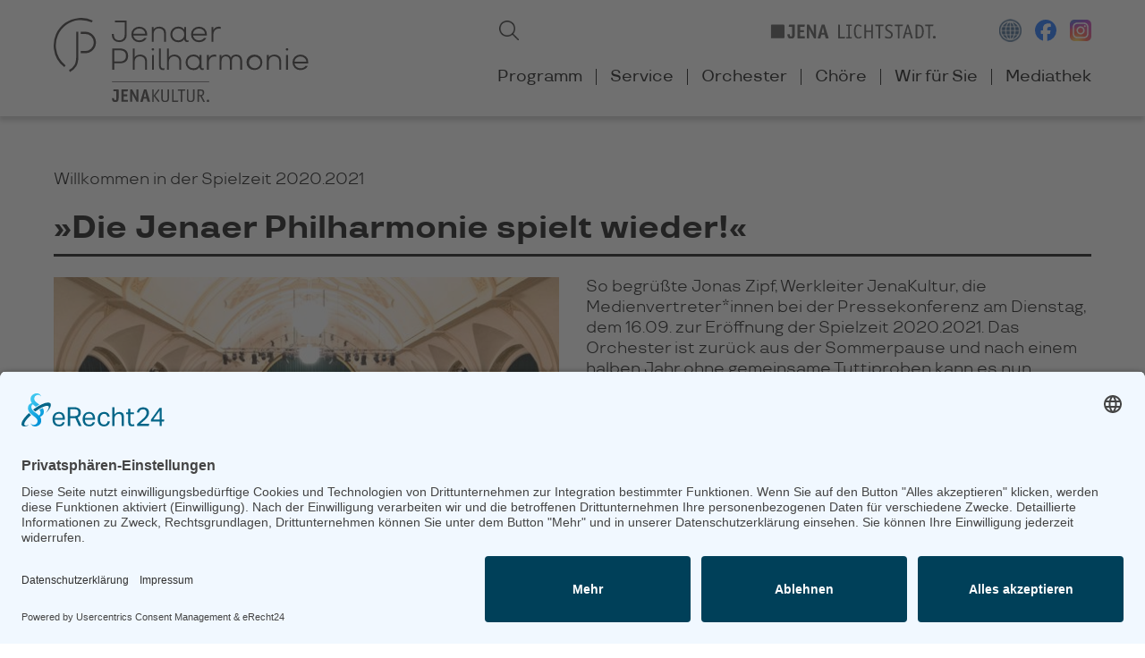

--- FILE ---
content_type: text/html; charset=utf-8
request_url: https://www.jenaer-philharmonie.de/aus-der-jenaer-philharmonie/die-jenaer-philharmonie-spielt-wieder.html
body_size: 6938
content:
<!DOCTYPE html>
<html lang="de">
<head>

    
	<link rel="preconnect" href="//app.eu.usercentrics.eu">
	<link rel="preconnect" href="//api.eu.usercentrics.eu">
	<link rel="preconnect" href="//sdp.eu.usercentrics.eu">
	<link rel="preload" href="//app.eu.usercentrics.eu/browser-ui/latest/loader.js" as="script">
	<link rel="preload" href="//sdp.eu.usercentrics.eu/latest/uc-block.bundle.js" as="script">
  
    <meta charset="utf-8">
    <title>»Die Jenaer Philharmonie spielt wieder!« - Jenaer Philharmonie</title>
    <base href="https://www.jenaer-philharmonie.de/">
	
          <meta name="robots" content="index,follow">
      <meta name="description" content="So begrüßte Jonas Zipf, Werkleiter JenaKultur, die Medienvertreter*innen bei der Pressekonferenz am Dienstag, dem 16.09. zur Eröffnung der Spielzeit 2020.2021. Das Orchester ist zurück aus der Sommerpause und nach einem halben Jahr ohne gemeinsame Tuttiproben kann es nun endlich wieder losgehen">
      <meta name="generator" content="Contao Open Source CMS">
    
	<script id="usercentrics-cmp" async data-eu-mode="true" data-settings-id="BZfDbEfhN" src="https://app.eu.usercentrics.eu/browser-ui/latest/loader.js"></script>
	<script type="application/javascript" src="https://sdp.eu.usercentrics.eu/latest/uc-block.bundle.js"></script>

    <meta name="viewport" content="width=device-width, initial-scale=1.0">
        <link rel="stylesheet" href="assets/css/mobile-menu.min.css,colorbox.min.css,swipe.min.css,style_reset.s...-bcfe1484.css">        <script src="assets/js/jquery.min.js,mobile-menu.jquery.min.js-fc047deb.js"></script><link type="application/rss+xml" rel="alternate" href="https://www.jenaer-philharmonie.de/share/news.xml" title="News"><meta name="google-site-verification" content="QD2tBMhEjazn-djzPIvbRlWavUDuL5oZ8GcqKEM6bBA">
  
	<meta property="og:locale" content="de_DE">
	<meta property="og:type" content="website">
	<meta property="og:title" content="»Die Jenaer Philharmonie spielt wieder!« - Jenaer Philharmonie">
	<meta property="og:description" content="So begrüßte Jonas Zipf, Werkleiter JenaKultur, die Medienvertreter*innen bei der Pressekonferenz am Dienstag, dem 16.09. zur Eröffnung der Spielzeit 2020.2021. Das Orchester ist zurück aus der Sommerpause und nach einem halben Jahr ohne gemeinsame Tuttiproben kann es nun endlich wieder losgehen">
	<meta property="og:url" content="https://www.jenaer-philharmonie.de/aus-der-jenaer-philharmonie/die-jenaer-philharmonie-spielt-wieder.html">
			<meta property="og:image" content="https://www.jenaer-philharmonie.de/files/content/nachrichten/aus_der_jenaer_philharmonie/jenakultur-header-jp-probe-coronajp.jpg"> 
	
</head>
<body id="top" itemscope itemtype="http://schema.org/WebPage">

      
    <div id="wrapper">

                        <header id="header">
            <div class="inside">
              
<div class="white_stripe"><div class="white_stripe_inside">
<div class="left">
<!-- indexer::stop --><div class="logo"><a href="" title="Willkommen" class="hide_from_nav_main home"><img src="files/layout/logo-2.svg" alt="Jenaer Philharmonie" title="Jenaer Philharmonie" width="313" height="103"></a></div><!-- indexer::continue -->
</div>
<div class="right">
<!-- indexer::stop -->
<div class="mod_mobile_menu block">

        
  
<div id="mobile-menu-51-trigger" class="mobile_menu_trigger">
    <p></p></div>

<div id="mobile-menu-51" class="mobile_menu">
    <div class="inner">
        
<!-- indexer::stop -->
<nav class="mod_navigation block" itemscope itemtype="http://schema.org/SiteNavigationElement">

  
  <a href="aus-der-jenaer-philharmonie/die-jenaer-philharmonie-spielt-wieder.html#skipNavigation52" class="invisible">Navigation überspringen</a>

  
<ul class="level_1">
            <li class="submenu first"><a href="programm.html" title="Programm" class="submenu first" aria-haspopup="true" itemprop="url"><span itemprop="name">Programm</span></a>
<ul class="level_2">
            <li class="first"><a href="konzertkalender.html" title="Konzertkalender" class="first" itemprop="url"><span itemprop="name">Konzertkalender</span></a></li>
                <li><a href="konzertformate.html" title="Konzertformate" itemprop="url"><span itemprop="name">Konzertformate</span></a></li>
                <li><a href="artist-in-residence.html" title="Artist in Residence" itemprop="url"><span itemprop="name">Artist in Residence</span></a></li>
                <li><a href="planet-schostakowitsch.html" title="Planet Schostakowitsch" itemprop="url"><span itemprop="name">Planet Schostakowitsch</span></a></li>
                <li><a href="mahler-scartazzini-zyklus.html" title="Mahler-Scartazzini-Zyklus" itemprop="url"><span itemprop="name">Mahler-Scartazzini-Zyklus</span></a></li>
                <li><a href="musikvermittlung.html" title="Musikvermittlung" itemprop="url"><span itemprop="name">Musikvermittlung</span></a></li>
                <li class="last"><a href="gastspiele.html" title="Gastspiele" class="last" itemprop="url"><span itemprop="name">Gastspiele</span></a></li>
      </ul>
</li>
                <li class="submenu"><a href="service.html" title="Service" class="submenu" aria-haspopup="true" itemprop="url"><span itemprop="name">Service</span></a>
<ul class="level_2">
            <li class="first"><a href="ticketverkauf.html" title="Ticketverkauf" class="first" itemprop="url"><span itemprop="name">Ticketverkauf</span></a></li>
                <li><a href="ticketpreise.html" title="Ticketpreise" itemprop="url"><span itemprop="name">Ticketpreise</span></a></li>
                <li><a href="abonnements.html" title="Abonnements" itemprop="url"><span itemprop="name">Abonnements</span></a></li>
                <li><a href="spielorte.html" title="Spielorte" itemprop="url"><span itemprop="name">Spielorte</span></a></li>
                <li><a href="geschaeftsbedingungen.html" title="Geschäftsbedingungen" itemprop="url"><span itemprop="name">Geschäftsbedingungen</span></a></li>
                <li class="last"><a href="servicetelefon.html" title="Servicetelefon" class="last" itemprop="url"><span itemprop="name">Servicetelefon</span></a></li>
      </ul>
</li>
                <li class="submenu"><a href="orchester.html" title="Orchester" class="submenu" aria-haspopup="true" itemprop="url"><span itemprop="name">Orchester</span></a>
<ul class="level_2">
            <li class="first"><a href="die-jenaer-philharmonie.html" title="Die Jenaer Philharmonie" class="first" itemprop="url"><span itemprop="name">Die Jenaer Philharmonie</span></a></li>
                <li><a href="generalmusikdirektor.html" title="Generalmusikdirektor" itemprop="url"><span itemprop="name">Generalmusikdirektor</span></a></li>
                <li><a href="musikerinnen-musiker.html" title="Musikerinnen &amp; Musiker" itemprop="url"><span itemprop="name">Musikerinnen & Musiker</span></a></li>
                <li class="last"><a href="orchesterakademie.html" title="Orchesterakademie" class="last" itemprop="url"><span itemprop="name">Orchesterakademie</span></a></li>
      </ul>
</li>
                <li class="submenu"><a href="choere.html" title="Chöre" class="submenu" aria-haspopup="true" itemprop="url"><span itemprop="name">Chöre</span></a>
<ul class="level_2">
            <li class="first"><a href="philharmonischer-chor.html" title="Philharmonischer Chor" class="first" itemprop="url"><span itemprop="name">Philharmonischer Chor</span></a></li>
                <li><a href="jenaer-madrigalkreis.html" title="Jenaer Madrigalkreis" itemprop="url"><span itemprop="name">Jenaer Madrigalkreis</span></a></li>
                <li><a href="knabenchor.html" title="Knabenchor" itemprop="url"><span itemprop="name">Knabenchor</span></a></li>
                <li class="last"><a href="chordirektorin.html" title="Chordirektorin" class="last" itemprop="url"><span itemprop="name">Chordirektorin</span></a></li>
      </ul>
</li>
                <li class="submenu"><a href="wir-fuer-sie.html" title="Wir für Sie" class="submenu" aria-haspopup="true" itemprop="url"><span itemprop="name">Wir für Sie</span></a>
<ul class="level_2">
            <li class="first"><a href="kontakt.html" title="Kontakt" class="first" itemprop="url"><span itemprop="name">Kontakt</span></a></li>
                <li><a href="team.html" title="Team" itemprop="url"><span itemprop="name">Team</span></a></li>
                <li><a href="presse.html" title="Presse" itemprop="url"><span itemprop="name">Presse</span></a></li>
                <li class="disable_newsletter"><a href="newsletter.html" title="Newsletter" class="disable_newsletter" itemprop="url"><span itemprop="name">Newsletter</span></a></li>
                <li><a href="stellenausschreibungen.html" title="Stellenausschreibungen" itemprop="url"><span itemprop="name">Stellenausschreibungen</span></a></li>
                <li class="last"><a href="partner-freunde.html" title="Partner &amp; Freunde" class="last" itemprop="url"><span itemprop="name">Partner & Freunde</span></a></li>
      </ul>
</li>
                <li class="submenu last"><a href="mediathek.html" title="Mediathek" class="submenu last" aria-haspopup="true" itemprop="url"><span itemprop="name">Mediathek</span></a>
<ul class="level_2">
            <li class="first"><a href="publikationen.html" title="Publikationen" class="first" itemprop="url"><span itemprop="name">Publikationen</span></a></li>
                <li><a href="diskographie.html" title="Diskographie" itemprop="url"><span itemprop="name">Diskographie</span></a></li>
                <li><a href="videos.html" title="Videos" itemprop="url"><span itemprop="name">Videos</span></a></li>
                <li><a href="fotoimpressionen.html" title="Fotoimpressionen" itemprop="url"><span itemprop="name">Fotoimpressionen</span></a></li>
                <li class="last"><a href="magazin-seitenklang.html" title="Magazin SeitenKlang" class="last" itemprop="url"><span itemprop="name">Magazin SeitenKlang</span></a></li>
      </ul>
</li>
      </ul>

  <a id="skipNavigation52" class="invisible">&nbsp;</a>

</nav>
<!-- indexer::continue -->


<!-- indexer::stop -->
<div class="icons">
	
	<div class="translate"><a href="https://translate.google.com/translate?sl=de&amp;tl=en&amp;u=https://www.jenaer-philharmonie.de/aus-der-jenaer-philharmonie/die-jenaer-philharmonie-spielt-wieder.html" target="_blank"><img src="files/layout/translate_white.png" alt="Google Translator" title="Übersetzen Sie diese Seite mit Hilfe des Google Übersetzters"></a></div>		

	<div class="facebook"><a href="https://www.facebook.com/Jenaer-Philharmonie-184663148248239/" target="_blank"><img src="files/layout/facebook-white.svg" alt="Facebookseite der Jenaer Philharmonie" title="Besuchen Sie die Jenaer Philharmonie auf Facebook"></a></div>

	<div class="instagram"><a href="https://www.instagram.com/jenaerphilharmonie/" target="_blank"><img src="files/layout/instagram-white.svg" alt="Instagramaccount der Jenaer Philharmonie" title="Besuchen Sie die Jenaer Philharmonie auf Instagram"></a></div>

	<div class="search"><a href="suchen.html" title="Suchen"><img src="files/layout/search_white.png" alt="Suchen" title="Durchsuchen Sie die Website der Jenaer Philharmonie"></a></div>		
	
</div>
<!-- indexer::continue -->    </div>
</div>

<script>
(function($) {
    $('#mobile-menu-51').mobileMenu({
                'animation': true,
        'animationSpeed': 500,
                'breakPoint': 829,
        'offCanvas': false,
        'overlay': false,
        'disableNavigation': false,
        'parentTogglers': false,
        'closeOnLinkClick': false,
        'keepInPlace': false,
        'position': 'left',
        'size': '80',        'trigger': $('#mobile-menu-51-trigger')
    });
})(jQuery);
</script>


</div>
<!-- indexer::continue -->

<!-- indexer::stop -->
<div class="mod_search block">

        
  
  <form action="suchen.html" method="get">
    <div class="formbody">
      <div class="widget widget-text">
        <label for="ctrl_keywords_25" class="invisible">Suchbegriffe</label>
        <input type="search" name="keywords" id="ctrl_keywords_25" class="text" value="">
      </div>
      <div class="widget widget-submit">
        <button type="submit" id="ctrl_submit_25" class="submit">Suchen</button>
      </div>
          </div>
  </form>

  
  

</div>
<!-- indexer::continue -->

<!-- indexer::stop -->
<div class="icons">
	
	<div class="lichtstadt"><a href="https://www.jena.de" target="_blank"><img src="files/layout/lichtstadt.svg" alt="JENA LICHSTSTADT." title="JENA LICHSTSTADT." width="223" height="19"></a></div>
	
	
	<div class="translate"><a href="https://translate.google.com/translate?sl=de&amp;tl=en&amp;u=https://www.jenaer-philharmonie.de/aus-der-jenaer-philharmonie/die-jenaer-philharmonie-spielt-wieder.html" target="_blank"><img src="files/layout/translate_2.png" alt="Google Translator" title="Übersetzen Sie diese Seite mit Hilfe des Google Übersetzters"></a></div>		

	<div class="facebook"><a href="https://www.facebook.com/Jenaer-Philharmonie-184663148248239/" target="_blank"><img src="files/layout/facebook.svg" alt="Facebookseite der Jenaer Philharmonie" title="Besuchen Sie die Jenaer Philharmonie auf Facebook"></a></div>

	<div class="instagram"><a href="https://www.instagram.com/jenaerphilharmonie/" target="_blank"><img src="files/layout/instagram.svg" alt="Instagramaccount der Jenaer Philharmonie" title="Besuchen Sie die Jenaer Philharmonie auf Instagram"></a></div>
	
</div>
<!-- indexer::continue -->
<!-- indexer::stop -->
<nav class="mod_navigation nav_main block" itemscope itemtype="http://schema.org/SiteNavigationElement">

  
  <a href="aus-der-jenaer-philharmonie/die-jenaer-philharmonie-spielt-wieder.html#skipNavigation2" class="invisible">Navigation überspringen</a>

  
<div class="level_1">
	<ul>
  
      <li class="submenu first"><a href="programm.html" title="Programm" class="submenu first" aria-haspopup="true" itemprop="url"><span itemprop="name">Programm</span></a>
<div class="level_2">
	<ul>
  
      <li class="first"><a href="konzertkalender.html" title="Konzertkalender" class="first" itemprop="url"><span itemprop="name">Konzertkalender</span></a></li>

  
      <li><a href="konzertformate.html" title="Konzertformate" itemprop="url"><span itemprop="name">Konzertformate</span></a></li>

  
      <li><a href="artist-in-residence.html" title="Artist in Residence" itemprop="url"><span itemprop="name">Artist in Residence</span></a></li>

  
      <li><a href="planet-schostakowitsch.html" title="Planet Schostakowitsch" itemprop="url"><span itemprop="name">Planet Schostakowitsch</span></a></li>

  
      <li><a href="mahler-scartazzini-zyklus.html" title="Mahler-Scartazzini-Zyklus" itemprop="url"><span itemprop="name">Mahler-Scartazzini-Zyklus</span></a></li>

  
      <li><a href="musikvermittlung.html" title="Musikvermittlung" itemprop="url"><span itemprop="name">Musikvermittlung</span></a></li>

  
      <li class="last"><a href="gastspiele.html" title="Gastspiele" class="last" itemprop="url"><span itemprop="name">Gastspiele</span></a></li>

  </ul>
</div>
</li>

  
      <li class="submenu"><a href="service.html" title="Service" class="submenu" aria-haspopup="true" itemprop="url"><span itemprop="name">Service</span></a>
<div class="level_2">
	<ul>
  
      <li class="first"><a href="ticketverkauf.html" title="Ticketverkauf" class="first" itemprop="url"><span itemprop="name">Ticketverkauf</span></a></li>

  
      <li><a href="ticketpreise.html" title="Ticketpreise" itemprop="url"><span itemprop="name">Ticketpreise</span></a></li>

  
      <li><a href="abonnements.html" title="Abonnements" itemprop="url"><span itemprop="name">Abonnements</span></a></li>

  
      <li><a href="spielorte.html" title="Spielorte" itemprop="url"><span itemprop="name">Spielorte</span></a></li>

  
      <li><a href="geschaeftsbedingungen.html" title="Geschäftsbedingungen" itemprop="url"><span itemprop="name">Geschäftsbedingungen</span></a></li>

  
      <li class="last"><a href="servicetelefon.html" title="Servicetelefon" class="last" itemprop="url"><span itemprop="name">Servicetelefon</span></a></li>

  </ul>
</div>
</li>

  
      <li class="submenu"><a href="orchester.html" title="Orchester" class="submenu" aria-haspopup="true" itemprop="url"><span itemprop="name">Orchester</span></a>
<div class="level_2">
	<ul>
  
      <li class="first"><a href="die-jenaer-philharmonie.html" title="Die Jenaer Philharmonie" class="first" itemprop="url"><span itemprop="name">Die Jenaer Philharmonie</span></a></li>

  
      <li><a href="generalmusikdirektor.html" title="Generalmusikdirektor" itemprop="url"><span itemprop="name">Generalmusikdirektor</span></a></li>

  
      <li><a href="musikerinnen-musiker.html" title="Musikerinnen &amp; Musiker" itemprop="url"><span itemprop="name">Musikerinnen & Musiker</span></a></li>

  
      <li class="last"><a href="orchesterakademie.html" title="Orchesterakademie" class="last" itemprop="url"><span itemprop="name">Orchesterakademie</span></a></li>

  </ul>
</div>
</li>

  
      <li class="submenu"><a href="choere.html" title="Chöre" class="submenu" aria-haspopup="true" itemprop="url"><span itemprop="name">Chöre</span></a>
<div class="level_2">
	<ul>
  
      <li class="first"><a href="philharmonischer-chor.html" title="Philharmonischer Chor" class="first" itemprop="url"><span itemprop="name">Philharmonischer Chor</span></a></li>

  
      <li><a href="jenaer-madrigalkreis.html" title="Jenaer Madrigalkreis" itemprop="url"><span itemprop="name">Jenaer Madrigalkreis</span></a></li>

  
      <li><a href="knabenchor.html" title="Knabenchor" itemprop="url"><span itemprop="name">Knabenchor</span></a></li>

  
      <li class="last"><a href="chordirektorin.html" title="Chordirektorin" class="last" itemprop="url"><span itemprop="name">Chordirektorin</span></a></li>

  </ul>
</div>
</li>

  
      <li class="submenu"><a href="wir-fuer-sie.html" title="Wir für Sie" class="submenu" aria-haspopup="true" itemprop="url"><span itemprop="name">Wir für Sie</span></a>
<div class="level_2">
	<ul>
  
      <li class="first"><a href="kontakt.html" title="Kontakt" class="first" itemprop="url"><span itemprop="name">Kontakt</span></a></li>

  
      <li><a href="team.html" title="Team" itemprop="url"><span itemprop="name">Team</span></a></li>

  
      <li><a href="presse.html" title="Presse" itemprop="url"><span itemprop="name">Presse</span></a></li>

  
      <li class="disable_newsletter"><a href="newsletter.html" title="Newsletter" class="disable_newsletter" itemprop="url"><span itemprop="name">Newsletter</span></a></li>

  
      <li><a href="stellenausschreibungen.html" title="Stellenausschreibungen" itemprop="url"><span itemprop="name">Stellenausschreibungen</span></a></li>

  
      <li class="last"><a href="partner-freunde.html" title="Partner &amp; Freunde" class="last" itemprop="url"><span itemprop="name">Partner & Freunde</span></a></li>

  </ul>
</div>
</li>

  
      <li class="submenu last"><a href="mediathek.html" title="Mediathek" class="submenu last" aria-haspopup="true" itemprop="url"><span itemprop="name">Mediathek</span></a>
<div class="level_2">
	<ul>
  
      <li class="first"><a href="publikationen.html" title="Publikationen" class="first" itemprop="url"><span itemprop="name">Publikationen</span></a></li>

  
      <li><a href="diskographie.html" title="Diskographie" itemprop="url"><span itemprop="name">Diskographie</span></a></li>

  
      <li><a href="videos.html" title="Videos" itemprop="url"><span itemprop="name">Videos</span></a></li>

  
      <li><a href="fotoimpressionen.html" title="Fotoimpressionen" itemprop="url"><span itemprop="name">Fotoimpressionen</span></a></li>

  
      <li class="last"><a href="magazin-seitenklang.html" title="Magazin SeitenKlang" class="last" itemprop="url"><span itemprop="name">Magazin SeitenKlang</span></a></li>

  </ul>
</div>
</li>

  </ul>
</div>

  <a id="skipNavigation2" class="invisible">&nbsp;</a>

</nav>
<!-- indexer::continue -->

</div>
<div class="clear"></div>
</div></div>            </div>
          </header>
              
      
              <div id="container">

                      <main id="main">
              <div class="inside">
                

 <div class="mod_article first last block" id="article-82">
        <div class="article_inside_wrapper">
    <div class="article_inside">
      
<div class="mod_newsreader grid_container block">

        
  
  <div class="layout_full block" itemscope itemtype="http://schema.org/Article">

			<p>Willkommen in der Spielzeit 2020.2021</p>
		
	<h1 itemprop="name" class="underline"><span>»Die Jenaer Philharmonie spielt wieder!«</span></h1>
	
			</div>
	
    	
<div class="ce_image l6 block">

        
  
  
<figure class="image_container">
      <a href="https://blog.jena.de/jenakultur/2020/09/20/willkommen-in-der-spielzeit-2020-2021-der-jenaer-philharmonie/" target="_blank" rel="noreferrer noopener">
  
  
  <picture>
          <source srcset="assets/images/b/jenakultur-header-jp-probe-coronajp-1968f836.jpg 1x, assets/images/e/jenakultur-header-jp-probe-coronajp-84c31328.jpg 1.5x" media="(max-width: 440px)" width="440" height="228">
          <source srcset="assets/images/5/jenakultur-header-jp-probe-coronajp-e17b0b18.jpg 1x, assets/images/f/jenakultur-header-jp-probe-coronajp-6e941463.jpg 1.401x" media="(max-width: 829px)" width="789" height="450">
    
<img src="assets/images/e/jenakultur-header-jp-probe-coronajp-4d701c93.jpg" srcset="assets/images/e/jenakultur-header-jp-probe-coronajp-4d701c93.jpg 1x, assets/images/3/jenakultur-header-jp-probe-coronajp-94958721.jpg 1.466x" width="575" height="430" alt="" itemprop="image">

  </picture>

      </a>
  
  </figure>


</div>

<div class="ce_sectionstart l6   ">

<div class="ce_text block">

        
  
      <p>So begrüßte Jonas Zipf, Werkleiter JenaKultur, die Medienvertreter*innen bei der Pressekonferenz am Dienstag, dem 16.09. zur Eröffnung der Spielzeit 2020.2021. Das Orchester ist zurück aus der Sommerpause und nach einem halben Jahr ohne gemeinsame Tuttiproben kann es nun endlich wieder losgehen ...</p>
<p>Mehr über die Herausforderungen und Vorhaben der Jenaer Philharmonie zum Auftakt einer ganz besonderen Konzert-Saison erfahren Sie in einem Beitrag im JenaKultur-Blog vom 20.09.2020.</p>  
  
  

</div>

<div class="ce_hyperlink icon more block">

        
  
          <a href="https://blog.jena.de/jenakultur/2020/09/20/willkommen-in-der-spielzeit-2020-2021-der-jenaer-philharmonie/" class="hyperlink_txt" title="JenaKultur-Blog">JenaKultur-Blog</a>
      

</div>

</div>
		
		<div>
		
  	


</div>
  <!-- indexer::stop -->
  <p class="back"><a href="javascript:history.go(-1)" title="Zurück">Zurück</a></p>
  <!-- indexer::continue -->

  

</div>
    <div class="clear"></div>
    </div></div>
    
      </div>

              </div>
                          </main>
          
                                
                                
        </div>
      
          </div>

                        <footer id="footer">
            <div class="inside">
              
<div class="top"><div class="top_inside">
<!-- indexer::stop -->
<div class="mod_article">
	<div class="article_inside_wrapper">
		<div class="article_inside">
			<div class="m6 l6">
				
<!-- indexer::stop -->
<nav class="mod_customnav block" itemscope itemtype="http://schema.org/SiteNavigationElement">

  
  <a href="aus-der-jenaer-philharmonie/die-jenaer-philharmonie-spielt-wieder.html#skipNavigation21" class="invisible">Navigation überspringen</a>

  
<ul class="level_1">
            <li class="trail first"><a href="news-alle.html" title="News" class="trail first" itemprop="url"><span itemprop="name">News</span></a></li>
                <li><a href="presse.html" title="Presse" itemprop="url"><span itemprop="name">Presse</span></a></li>
                <li><a href="kontakt.html" title="Kontakt" itemprop="url"><span itemprop="name">Kontakt</span></a></li>
                <li><a href="impressum.html" title="Impressum" itemprop="url"><span itemprop="name">Impressum</span></a></li>
                <li class="last"><a href="datenschutz.html" title="Datenschutz" class="last" itemprop="url"><span itemprop="name">Datenschutz</span></a></li>
      </ul>

  <a id="skipNavigation21" class="invisible">&nbsp;</a>

</nav>
<!-- indexer::continue -->

			</div>
			<div class="m6 l6 newsletter">
				<div class="ce_text first block">

        
  
      <p>Bleiben Sie auf dem Laufenden mit unserem Newsletter:</p>  
  
  

</div>

<!-- indexer::stop -->
<div class="mod_newsletterSubscribeNotificationCenter block">

        
  
  <form action="aus-der-jenaer-philharmonie/die-jenaer-philharmonie-spielt-wieder.html" id="tl_subscribe_39" method="post">
    <div class="formbody">
      <input type="hidden" name="FORM_SUBMIT" value="tl_subscribe_39">
      <input type="hidden" name="REQUEST_TOKEN" value="TUNqzgUnta9V-Qp0y6xiuT_PVWTkLFQXDvV8UdsqAiE">

      
                        <input type="hidden" name="channels[]" value="1">
              
      <div class="widget widget-text mandatory">
        <label for="ctrl_email_39" class="invisible">E-Mail-Adresse</label>
        <input type="text" name="email" id="ctrl_email_39" class="text mandatory" value="" placeholder="E-Mail-Adresse" required>
      </div>

      
      
<div class="widget widget-captcha mandatory">
        <label for="ctrl_subscribe_39">
      <span class="invisible">Pflichtfeld </span>Sicherheitsfrage<span class="mandatory">*</span>
    </label>
  
    
  <input type="text" name="captcha_subscribe_39" id="ctrl_subscribe_39" class="captcha mandatory" value="" aria-describedby="captcha_text_subscribe_39" maxlength="2" required>
  <span id="captcha_text_subscribe_39" class="captcha_text">&#87;&#x61;&#115;&#x20;&#105;&#x73;&#116;&#x20;&#100;&#x69;&#101;&#x20;&#83;&#x75;&#109;&#x6D;&#101;&#x20;&#97;&#x75;&#115;&#x20;&#57;&#x20;&#117;&#x6E;&#100;&#x20;&#56;&#x3F;</span>
  <input type="hidden" name="captcha_subscribe_39_hash" value="9834e1c18f5c045f32efe48bd0481641d83d3adb5fcf7ca6e69b9461969d2800">

      <div style="display:none">
      <label for="ctrl_subscribe_39_hp">Do not fill in this field</label>
      <input type="text" name="captcha_subscribe_39_name" id="ctrl_subscribe_39_hp" value="">
    </div>
    <script>
      (function() {
        var e = document.getElementById('ctrl_subscribe_39'),
            p = e.parentNode, f = p.parentNode;

        if (f.classList.contains('widget-captcha') || 'fieldset' === f.nodeName.toLowerCase() && 1 === f.children.length) {
          p = f;
        }

        e.required = false;
        p.style.display = 'none';

        setTimeout(function() { e.value = '17'; }, 5000);
      })();
    </script>
  
</div>

      <div class="widget widget-submit">
        <button type="submit" class="submit">Abonnieren</button>
      </div>
    </div>
  </form>


</div>
<!-- indexer::continue -->
  

			</div>
			<div class="s12 m0">
				<div class="lichtstadt"><a href="https://www.jena.de" target="_blank"><img src="files/layout/lichtstadt_white.svg" alt="JENA LICHSTSTADT." title="JENA LICHSTSTADT." width="153" height="14"></a></div>
			</div>
			<div class="clear"></div>
		</div>
	</div>
</div>
<!-- indexer::continue -->
</div></div>
<div class="bottom active">
	
	<div class="toggle_bottom"></div>
	<div class="bottom_inside">
<!-- indexer::stop -->
<nav class="mod_navigation block" itemscope itemtype="http://schema.org/SiteNavigationElement">

  
  <a href="aus-der-jenaer-philharmonie/die-jenaer-philharmonie-spielt-wieder.html#skipNavigation38" class="invisible">Navigation überspringen</a>

  
<ul class="level_1">
            <li class="submenu first"><a href="programm.html" title="Programm" class="submenu first" aria-haspopup="true" itemprop="url"><span itemprop="name">Programm</span></a>
<ul class="level_2">
            <li class="first"><a href="konzertkalender.html" title="Konzertkalender" class="first" itemprop="url"><span itemprop="name">Konzertkalender</span></a></li>
                <li><a href="konzertformate.html" title="Konzertformate" itemprop="url"><span itemprop="name">Konzertformate</span></a></li>
                <li><a href="artist-in-residence.html" title="Artist in Residence" itemprop="url"><span itemprop="name">Artist in Residence</span></a></li>
                <li><a href="planet-schostakowitsch.html" title="Planet Schostakowitsch" itemprop="url"><span itemprop="name">Planet Schostakowitsch</span></a></li>
                <li><a href="mahler-scartazzini-zyklus.html" title="Mahler-Scartazzini-Zyklus" itemprop="url"><span itemprop="name">Mahler-Scartazzini-Zyklus</span></a></li>
                <li><a href="musikvermittlung.html" title="Musikvermittlung" itemprop="url"><span itemprop="name">Musikvermittlung</span></a></li>
                <li class="last"><a href="gastspiele.html" title="Gastspiele" class="last" itemprop="url"><span itemprop="name">Gastspiele</span></a></li>
      </ul>
</li>
                <li class="submenu"><a href="service.html" title="Service" class="submenu" aria-haspopup="true" itemprop="url"><span itemprop="name">Service</span></a>
<ul class="level_2">
            <li class="first"><a href="ticketverkauf.html" title="Ticketverkauf" class="first" itemprop="url"><span itemprop="name">Ticketverkauf</span></a></li>
                <li><a href="ticketpreise.html" title="Ticketpreise" itemprop="url"><span itemprop="name">Ticketpreise</span></a></li>
                <li><a href="abonnements.html" title="Abonnements" itemprop="url"><span itemprop="name">Abonnements</span></a></li>
                <li><a href="spielorte.html" title="Spielorte" itemprop="url"><span itemprop="name">Spielorte</span></a></li>
                <li><a href="geschaeftsbedingungen.html" title="Geschäftsbedingungen" itemprop="url"><span itemprop="name">Geschäftsbedingungen</span></a></li>
                <li class="last"><a href="servicetelefon.html" title="Servicetelefon" class="last" itemprop="url"><span itemprop="name">Servicetelefon</span></a></li>
      </ul>
</li>
                <li class="submenu"><a href="orchester.html" title="Orchester" class="submenu" aria-haspopup="true" itemprop="url"><span itemprop="name">Orchester</span></a>
<ul class="level_2">
            <li class="first"><a href="die-jenaer-philharmonie.html" title="Die Jenaer Philharmonie" class="first" itemprop="url"><span itemprop="name">Die Jenaer Philharmonie</span></a></li>
                <li><a href="generalmusikdirektor.html" title="Generalmusikdirektor" itemprop="url"><span itemprop="name">Generalmusikdirektor</span></a></li>
                <li><a href="musikerinnen-musiker.html" title="Musikerinnen &amp; Musiker" itemprop="url"><span itemprop="name">Musikerinnen & Musiker</span></a></li>
                <li class="last"><a href="orchesterakademie.html" title="Orchesterakademie" class="last" itemprop="url"><span itemprop="name">Orchesterakademie</span></a></li>
      </ul>
</li>
                <li class="submenu"><a href="choere.html" title="Chöre" class="submenu" aria-haspopup="true" itemprop="url"><span itemprop="name">Chöre</span></a>
<ul class="level_2">
            <li class="first"><a href="philharmonischer-chor.html" title="Philharmonischer Chor" class="first" itemprop="url"><span itemprop="name">Philharmonischer Chor</span></a></li>
                <li><a href="jenaer-madrigalkreis.html" title="Jenaer Madrigalkreis" itemprop="url"><span itemprop="name">Jenaer Madrigalkreis</span></a></li>
                <li><a href="knabenchor.html" title="Knabenchor" itemprop="url"><span itemprop="name">Knabenchor</span></a></li>
                <li class="last"><a href="chordirektorin.html" title="Chordirektorin" class="last" itemprop="url"><span itemprop="name">Chordirektorin</span></a></li>
      </ul>
</li>
                <li class="submenu"><a href="wir-fuer-sie.html" title="Wir für Sie" class="submenu" aria-haspopup="true" itemprop="url"><span itemprop="name">Wir für Sie</span></a>
<ul class="level_2">
            <li class="first"><a href="kontakt.html" title="Kontakt" class="first" itemprop="url"><span itemprop="name">Kontakt</span></a></li>
                <li><a href="team.html" title="Team" itemprop="url"><span itemprop="name">Team</span></a></li>
                <li><a href="presse.html" title="Presse" itemprop="url"><span itemprop="name">Presse</span></a></li>
                <li class="disable_newsletter"><a href="newsletter.html" title="Newsletter" class="disable_newsletter" itemprop="url"><span itemprop="name">Newsletter</span></a></li>
                <li><a href="stellenausschreibungen.html" title="Stellenausschreibungen" itemprop="url"><span itemprop="name">Stellenausschreibungen</span></a></li>
                <li class="last"><a href="partner-freunde.html" title="Partner &amp; Freunde" class="last" itemprop="url"><span itemprop="name">Partner & Freunde</span></a></li>
      </ul>
</li>
                <li class="submenu last"><a href="mediathek.html" title="Mediathek" class="submenu last" aria-haspopup="true" itemprop="url"><span itemprop="name">Mediathek</span></a>
<ul class="level_2">
            <li class="first"><a href="publikationen.html" title="Publikationen" class="first" itemprop="url"><span itemprop="name">Publikationen</span></a></li>
                <li><a href="diskographie.html" title="Diskographie" itemprop="url"><span itemprop="name">Diskographie</span></a></li>
                <li><a href="videos.html" title="Videos" itemprop="url"><span itemprop="name">Videos</span></a></li>
                <li><a href="fotoimpressionen.html" title="Fotoimpressionen" itemprop="url"><span itemprop="name">Fotoimpressionen</span></a></li>
                <li class="last"><a href="magazin-seitenklang.html" title="Magazin SeitenKlang" class="last" itemprop="url"><span itemprop="name">Magazin SeitenKlang</span></a></li>
      </ul>
</li>
      </ul>

  <a id="skipNavigation38" class="invisible">&nbsp;</a>

</nav>
<!-- indexer::continue -->

</div></div>            </div>
          </footer>
              
      
  <script>
$(window).on("load", function () {
    var urlHash = window.location.href.split("#")[1];
    $('html,body').animate({
        scrollTop: $('#' + urlHash).offset().top - 140
    }, 800);
});
</script>
<script src="assets/colorbox/js/colorbox.min.js?v=1.6.6"></script>
<script>
  jQuery(function($) {
    $('a[data-lightbox]').map(function() {
      $(this).colorbox({
        // Put custom options here
        loop: false,
        rel: $(this).attr('data-lightbox'),
        maxWidth: '95%',
        maxHeight: '95%'
      });
    });
  });
</script>

<script src="assets/jquery-ui/js/jquery-ui.min.js?v=1.13.1"></script>
<script>
  jQuery(function($) {
    $(document).accordion({
      // Put custom options here
      heightStyle: 'content',
      header: '.toggler',
      collapsible: true,
      active: false,
      create: function(event, ui) {
        ui.header.addClass('active');
        $('.toggler').attr('tabindex', 0);
      },
      activate: function(event, ui) {
        ui.newHeader.addClass('active');
        ui.oldHeader.removeClass('active');
        $('.toggler').attr('tabindex', 0);
      }
    });
  });
</script>
<script>
$(document).ready(function(){
	$("#footer .toggle_bottom").click(function(){ 
		$("#footer .bottom").toggleClass("active");
		 
		 
		 
		 var y = $(window).scrollTop();  //your current y position on the page
		 $(window).scrollTop(y+350);
		
		
	});
});



$("#footer .bottom").toggleClass("active");

</script>


<script>
$(document).ready(function(){

		var back_to_top_button = ['<a href="#top" class="back-to-top">Nach oben</a>'].join("");
	$("body").append(back_to_top_button)

		$(".back-to-top").hide();

		$(function () {
		$(window).scroll(function () {
			if ($(this).scrollTop() > 100) { 				$('.back-to-top').fadeIn();
			} else {
				$('.back-to-top').fadeOut();
			}
		});

		$('.back-to-top').click(function () { 			$('body,html').animate({
				scrollTop: 0
			}, 800);
			return false;
		});
	});

});
</script>


<script>
	function calendar_stripe_next() {
        
        if (typeof $count === 'undefined') {
            $count = 1;
        } else {
            $count ++;
        }
                
        $url = 'calendar-stripe.html?count=' + $count;
    
		$.get($url, function(data) {
			$('#target').html(data);	
		})
	}
    
	function calendar_stripe_prev() {
        
        if (typeof $count === 'undefined') {
            $count = -1;
        } else {
            $count --;
        }
                
        $url = 'calendar-stripe.html?count=' + $count;
    
        
    
		$.get($url, function(data) {
			$('#target').html(data);	
		})
	}    
    
</script>
<script>
var ua = navigator.userAgent.toLowerCase();
if(ua.indexOf("android") > -1) {
      $('.nav_main > div > ul > li > a').one( "click", function(e) {
              e.preventDefault();
   });
}  
</script><!-- Matomo -->
<script type="text/plain" data-usercentrics="Matomo (self hosted)">
    var _paq = _paq || [];
    _paq.push(['setAPIUrl', 'https://piwik.jena.de/piwik1/']);
    _paq.push(['setReferralCookieTimeout', 7776000]);
    _paq.push(['setVisitorCookieTimeout', 7776000]);
    _paq.push(['setDoNotTrack', true]);
    _paq.push(['enableHeartBeatTimer']);
    _paq.push(["setCookieDomain", "*.jenaer-philharmonie.de"]);
    _paq.push(["setDomains", ['*.jenaer-philharmonie.de']]);
    _paq.push(['trackPageView']);
    _paq.push(['enableLinkTracking']);
    (function() {
        var u="https://piwik.jena.de/piwik1/";
        _paq.push(['setTrackerUrl', u+'piwik.php']);
        _paq.push(['setSiteId', '16']);
        var d=document, g=d.createElement('script'), s=d.getElementsByTagName('script')[0];
        g.type='text/javascript'; g.async=true; g.defer=true; g.src=u+'piwik.js'; s.parentNode.insertBefore(g,s);
    })();
</script>
<noscript><p><img src="https://piwik.jena.de/piwik1/piwik.php?idsite=16&amp;rec=1" style="border:0;" alt="" /></p></noscript>
<!-- End Matomo Code -->
<script src="assets/swipe/js/swipe.min.js?v=2.2.0"></script>
<script>
  (function() {
    var e = document.querySelectorAll('.content-slider, .slider-control'), c, i;
    for (i=0; i<e.length; i+=2) {
      c = e[i].getAttribute('data-config').split(',');
      new Swipe(e[i], {
        // Put custom options here
        'auto': parseInt(c[0]),
        'speed': parseInt(c[1]),
        'startSlide': parseInt(c[2]),
        'continuous': parseInt(c[3]),
        'menu': e[i+1]
      });
    }
  })();
</script>
<script type="application/ld+json">{"@context":{"contao":"https:\/\/schema.contao.org\/"},"@type":"contao:Page","contao:title":"\u00bbDie Jenaer Philharmonie spielt wieder!\u00ab","contao:pageId":51,"contao:noSearch":false,"contao:protected":false,"contao:groups":[],"contao:fePreview":false}</script></body>
</html>